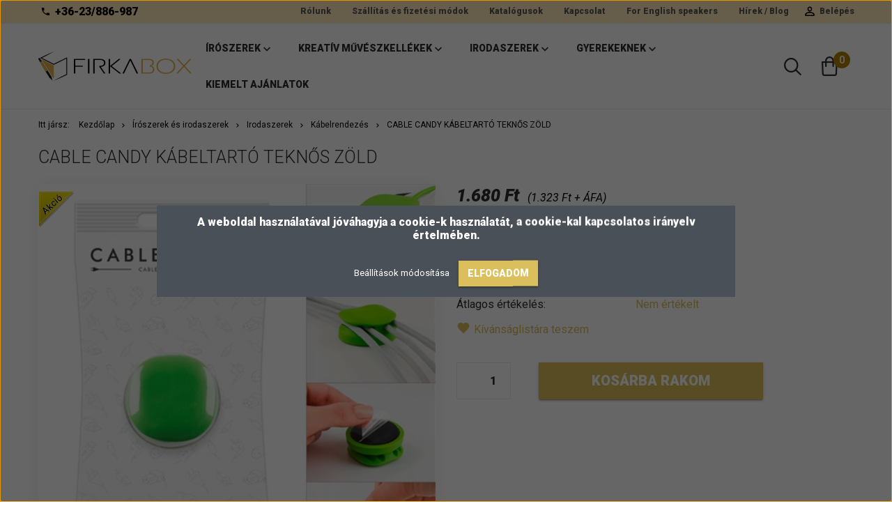

--- FILE ---
content_type: text/html; charset=UTF-8
request_url: https://www.firkabox.hu/cable-candy-kabeltarto-teknos-zold-917
body_size: 18986
content:
<!DOCTYPE html>
<!--[if lt IE 7]>      <html class="no-js lt-ie10 lt-ie9 lt-ie8 lt-ie7" lang="hu" dir="ltr"> <![endif]-->
<!--[if IE 7]>         <html class="no-js lt-ie10 lt-ie9 lt-ie8" lang="hu" dir="ltr"> <![endif]-->
<!--[if IE 8]>         <html class="no-js lt-ie10 lt-ie9" lang="hu" dir="ltr"> <![endif]-->
<!--[if IE 9]>         <html class="no-js lt-ie10" lang="hu" dir="ltr"> <![endif]-->
<!--[if gt IE 10]><!--> <html class="no-js" lang="hu" dir="ltr"> <!--<![endif]-->
<head>
    <title>CABLE CANDY KÁBELTARTÓ TEKNŐS ZÖLD - Kábelrendezés</title>
    <meta charset="utf-8">
    <meta name="description" content="Válassza webáruházunk CABLE CANDY KÁBELTARTÓ TEKNŐS ZÖLD termékét, hiszen már 1.680 Ft -os kedvező áron online megrendelhető.">
    <meta name="robots" content="index, follow">
    <link rel="image_src" href="https://teler.cdn.shoprenter.hu/custom/teler/image/data/product/2CC007.png.webp?lastmod=1694972957.1668527208">
    <meta property="og:title" content="CABLE CANDY KÁBELTARTÓ TEKNŐS ZÖLD" />
    <meta property="og:type" content="product" />
    <meta property="og:url" content="https://www.firkabox.hu/cable-candy-kabeltarto-teknos-zold-917" />
    <meta property="og:image" content="https://teler.cdn.shoprenter.hu/custom/teler/image/cache/w955h500/product/2CC007.png.webp?lastmod=1694972957.1668527208" />
    <meta property="og:description" content="A teknős 4 kábel biztonságos rögzítésére alkalmas. Távolítsd el a védőfóliát, majd helyezd el a kívánt helyre. A tapadós talp számos felületen használható, azonban nem hagy nyomot, maradéktalanul eltávolítható.TIPP: A..." />
    <link href="https://teler.cdn.shoprenter.hu/custom/teler/image/data/%C3%9Aj%20design/Log%C3%B3k/favicon.png?lastmod=1589782775.1668527208" rel="icon" />
    <link href="https://teler.cdn.shoprenter.hu/custom/teler/image/data/%C3%9Aj%20design/Log%C3%B3k/favicon.png?lastmod=1589782775.1668527208" rel="apple-touch-icon" />
    <base href="https://www.firkabox.hu:443" />
    <meta name="google-site-verification" content="3GMsCt_B396lLEJ0AEYSsXtKVKiphzeqDJ2E2OHmVlI" />

    <meta name="viewport" content="width=device-width, initial-scale=1">
            <link href="https://www.firkabox.hu/cable-candy-kabeltarto-teknos-zold-917" rel="canonical">
    
            
                    
                        <link rel="stylesheet" href="https://teler.cdn.shoprenter.hu/web/compiled/css/fancybox2.css?v=1768402760" media="screen">
            <link rel="stylesheet" href="https://teler.cdn.shoprenter.hu/custom/teler/catalog/view/theme/tokyo_yellow/style/1745484441.1537781973.0.1643632187.css?v=null.1668527208" media="screen">
            <link rel="stylesheet" href="https://teler.cdn.shoprenter.hu/custom/teler/catalog/view/theme/tokyo_yellow/stylesheet/stylesheet.css?v=1643632187" media="screen">
        <script>
        window.nonProductQuality = 80;
    </script>
    <script src="//ajax.googleapis.com/ajax/libs/jquery/1.10.2/jquery.min.js"></script>
    <script>window.jQuery || document.write('<script src="https://teler.cdn.shoprenter.hu/catalog/view/javascript/jquery/jquery-1.10.2.min.js?v=1484139539"><\/script>')</script>

            
        
    
            
        <!-- Header JavaScript codes -->
            <script src="https://teler.cdn.shoprenter.hu/web/compiled/js/base.js?v=1768402759"></script>
                    <script src="https://teler.cdn.shoprenter.hu/web/compiled/js/countdown.js?v=1768402759"></script>
                    <script src="https://teler.cdn.shoprenter.hu/web/compiled/js/legacy_newsletter.js?v=1768402759"></script>
                    <script src="https://teler.cdn.shoprenter.hu/web/compiled/js/fancybox2.js?v=1768402759"></script>
                    <script src="https://teler.cdn.shoprenter.hu/web/compiled/js/before_starter2_productpage.js?v=1768402759"></script>
                    <script src="https://teler.cdn.shoprenter.hu/web/compiled/js/before_starter.js?v=1768402759"></script>
                    <script src="https://teler.cdn.shoprenter.hu/web/compiled/js/before_starter2_head.js?v=1768402759"></script>
                    <script src="https://teler.cdn.shoprenter.hu/web/compiled/js/base_bootstrap.js?v=1768402759"></script>
                    <script src="https://teler.cdn.shoprenter.hu/web/compiled/js/productreview.js?v=1768402759"></script>
                    <script src="https://teler.cdn.shoprenter.hu/web/compiled/js/nanobar.js?v=1768402759"></script>
                    <!-- Header jQuery onLoad scripts -->
    <script>
        window.countdownFormat = '%D:%H:%M:%S';
        //<![CDATA[
        var BASEURL = 'https://www.firkabox.hu';
Currency = {"symbol_left":"","symbol_right":" Ft","decimal_place":0,"decimal_point":",","thousand_point":".","currency":"HUF","value":1};
var ShopRenter = ShopRenter || {}; ShopRenter.product = {"id":917,"sku":"2CC007","currency":"HUF","unitName":"db","price":1680,"name":"CABLE CANDY K\u00c1BELTART\u00d3 TEKN\u0150S Z\u00d6LD","brand":"CABLE CANDY","currentVariant":[],"parent":{"id":917,"sku":"2CC007","unitName":"db","price":1680,"name":"CABLE CANDY K\u00c1BELTART\u00d3 TEKN\u0150S Z\u00d6LD"}};

        $(document).ready(function(){
        // DOM ready
            
                $('.fancybox').fancybox({
                    maxWidth: 820,
                    maxHeight: 650,
                    afterLoad: function(){
                        wrapCSS = $(this.element).data('fancybox-wrapcss');
                        if(wrapCSS){
                            $('.fancybox-wrap').addClass(wrapCSS);
                        }
                    },
                    helpers: {
                        thumbs: {
                            width: 50,
                            height: 50
                        }
                    }
                });
                $('.fancybox-inline').fancybox({
                    maxWidth: 820,
                    maxHeight: 650,
                    type:'inline'
                });
                

        // /DOM ready
        });
        $(window).load(function(){
        // OnLoad
            new WishlistHandler('wishlist-add','');

        // /OnLoad
        });
        //]]>
    </script>
    
        <script src="https://teler.cdn.shoprenter.hu/web/compiled/js/vue/manifest.bundle.js?v=1768402756"></script>
<script>
    var ShopRenter = ShopRenter || {};
    ShopRenter.onCartUpdate = function (callable) {
        document.addEventListener('cartChanged', callable)
    };
    ShopRenter.onItemAdd = function (callable) {
        document.addEventListener('AddToCart', callable)
    };
    ShopRenter.onItemDelete = function (callable) {
        document.addEventListener('deleteCart', callable)
    };
    ShopRenter.onSearchResultViewed = function (callable) {
        document.addEventListener('AuroraSearchResultViewed', callable)
    };
    ShopRenter.onSubscribedForNewsletter = function (callable) {
        document.addEventListener('AuroraSubscribedForNewsletter', callable)
    };
    ShopRenter.onCheckoutInitiated = function (callable) {
        document.addEventListener('AuroraCheckoutInitiated', callable)
    };
    ShopRenter.onCheckoutShippingInfoAdded = function (callable) {
        document.addEventListener('AuroraCheckoutShippingInfoAdded', callable)
    };
    ShopRenter.onCheckoutPaymentInfoAdded = function (callable) {
        document.addEventListener('AuroraCheckoutPaymentInfoAdded', callable)
    };
    ShopRenter.onCheckoutOrderConfirmed = function (callable) {
        document.addEventListener('AuroraCheckoutOrderConfirmed', callable)
    };
    ShopRenter.onCheckoutOrderPaid = function (callable) {
        document.addEventListener('AuroraOrderPaid', callable)
    };
    ShopRenter.onCheckoutOrderPaidUnsuccessful = function (callable) {
        document.addEventListener('AuroraOrderPaidUnsuccessful', callable)
    };
    ShopRenter.onProductPageViewed = function (callable) {
        document.addEventListener('AuroraProductPageViewed', callable)
    };
    ShopRenter.onMarketingConsentChanged = function (callable) {
        document.addEventListener('AuroraMarketingConsentChanged', callable)
    };
    ShopRenter.onCustomerRegistered = function (callable) {
        document.addEventListener('AuroraCustomerRegistered', callable)
    };
    ShopRenter.onCustomerLoggedIn = function (callable) {
        document.addEventListener('AuroraCustomerLoggedIn', callable)
    };
    ShopRenter.onCustomerUpdated = function (callable) {
        document.addEventListener('AuroraCustomerUpdated', callable)
    };
    ShopRenter.onCartPageViewed = function (callable) {
        document.addEventListener('AuroraCartPageViewed', callable)
    };
    ShopRenter.customer = {"userId":0,"userClientIP":"18.222.158.237","userGroupId":8,"customerGroupTaxMode":"gross","customerGroupPriceMode":"gross_net_tax","email":"","phoneNumber":"","name":{"firstName":"","lastName":""}};
    ShopRenter.theme = {"name":"tokyo_yellow","family":"tokyo","parent":"bootstrap"};
    ShopRenter.shop = {"name":"teler","locale":"hu","currency":{"code":"HUF","rate":1},"domain":"teler.myshoprenter.hu"};
    ShopRenter.page = {"route":"product\/product","queryString":"cable-candy-kabeltarto-teknos-zold-917"};

    ShopRenter.formSubmit = function (form, callback) {
        callback();
    };

    let loadedAsyncScriptCount = 0;
    function asyncScriptLoaded(position) {
        loadedAsyncScriptCount++;
        if (position === 'body') {
            if (document.querySelectorAll('.async-script-tag').length === loadedAsyncScriptCount) {
                if (/complete|interactive|loaded/.test(document.readyState)) {
                    document.dispatchEvent(new CustomEvent('asyncScriptsLoaded', {}));
                } else {
                    document.addEventListener('DOMContentLoaded', () => {
                        document.dispatchEvent(new CustomEvent('asyncScriptsLoaded', {}));
                    });
                }
            }
        }
    }
</script>


                    <script type="text/javascript" src="https://teler.cdn.shoprenter.hu/web/compiled/js/vue/customerEventDispatcher.bundle.js?v=1768402756"></script>




    
    
                <script>window["bp"]=window["bp"]||function(){(window["bp"].q=window["bp"].q||[]).push(arguments);};window["bp"].l=1*new Date();scriptElement=document.createElement("script");firstScript=document.getElementsByTagName("script")[0];scriptElement.async=true;scriptElement.src='https://pixel.barion.com/bp.js';firstScript.parentNode.insertBefore(scriptElement,firstScript);window['barion_pixel_id']='BP-HARFWXhgUe-59';bp('init','addBarionPixelId','BP-HARFWXhgUe-59');</script><noscript>
    <img height="1" width="1" style="display:none" alt="Barion Pixel" src="https://pixel.barion.com/a.gif?ba_pixel_id='BP-HARFWXhgUe-59'&ev=contentView&noscript=1">
</noscript>
                        <script type="text/javascript" src="https://teler.cdn.shoprenter.hu/web/compiled/js/vue/fullBarionPixel.bundle.js?v=1768402756"></script>


            
            <script>window.dataLayer=window.dataLayer||[];function gtag(){dataLayer.push(arguments)};var ShopRenter=ShopRenter||{};ShopRenter.config=ShopRenter.config||{};ShopRenter.config.googleConsentModeDefaultValue="denied";</script>                        <script type="text/javascript" src="https://teler.cdn.shoprenter.hu/web/compiled/js/vue/googleConsentMode.bundle.js?v=1768402756"></script>

            <!-- Meta Pixel Code -->
<script>
!function(f,b,e,v,n,t,s)
{if(f.fbq)return;n=f.fbq=function(){n.callMethod?
n.callMethod.apply(n,arguments):n.queue.push(arguments)};
if(!f._fbq)f._fbq=n;n.push=n;n.loaded=!0;n.version='2.0';
n.queue=[];t=b.createElement(e);t.async=!0;
t.src=v;s=b.getElementsByTagName(e)[0];
s.parentNode.insertBefore(t,s)}(window,document,'script',
'https://connect.facebook.net/en_US/fbevents.js');
 fbq('consent', 'revoke');
fbq('init', '228400210152759'); 
fbq('track', 'PageView');
document.addEventListener('AuroraProductPageViewed', function(auroraEvent) {
                    fbq('track', 'ViewContent', {
                        content_type: 'product',
                        content_ids: [auroraEvent.detail.product.id.toString()],
                        value: parseFloat(auroraEvent.detail.product.grossUnitPrice),
                        currency: auroraEvent.detail.product.currency
                    }, {
                        eventID: auroraEvent.detail.event.id
                    });
                });
document.addEventListener('AuroraAddedToCart', function(auroraEvent) {
    var fbpId = [];
    var fbpValue = 0;
    var fbpCurrency = '';

    auroraEvent.detail.products.forEach(function(item) {
        fbpValue += parseFloat(item.grossUnitPrice) * item.quantity;
        fbpId.push(item.id);
        fbpCurrency = item.currency;
    });


    fbq('track', 'AddToCart', {
        content_ids: fbpId,
        content_type: 'product',
        value: fbpValue,
        currency: fbpCurrency
    }, {
        eventID: auroraEvent.detail.event.id
    });
})
window.addEventListener('AuroraMarketingCookie.Changed', function(event) {
            let consentStatus = event.detail.isAccepted ? 'grant' : 'revoke';
            if (typeof fbq === 'function') {
                fbq('consent', consentStatus);
            }
        });
</script>
<noscript>
 <img height="1" width="1" 
src="https://www.facebook.com/tr?id=228400210152759&ev=PageView
&noscript=1"/>
</noscript>
<!-- End Meta Pixel Code -->
            
            
            
                <!--Global site tag(gtag.js)--><script async src="https://www.googletagmanager.com/gtag/js?id=G-Q9SEQZFL3W"></script><script>window.dataLayer=window.dataLayer||[];function gtag(){dataLayer.push(arguments);}
gtag('js',new Date());gtag('config','G-Q9SEQZFL3W');</script>                                <script type="text/javascript" src="https://teler.cdn.shoprenter.hu/web/compiled/js/vue/GA4EventSender.bundle.js?v=1768402756"></script>

    
    
</head>

<body id="body" class="bootstrap-body page-body flypage_body body-pathway-top desktop-device-body body-pathway-top tokyo_yellow-body" role="document">
            
    
<div id="fb-root"></div>
<script>(function (d, s, id) {
        var js, fjs = d.getElementsByTagName(s)[0];
        if (d.getElementById(id)) return;
        js = d.createElement(s);
        js.id = id;
        js.src = "//connect.facebook.net/hu_HU/sdk/xfbml.customerchat.js#xfbml=1&version=v2.12&autoLogAppEvents=1";
        fjs.parentNode.insertBefore(js, fjs);
    }(document, "script", "facebook-jssdk"));
</script>



            

<!-- cached --><div id="firstLogNanobar" class="Fixed aurora-nanobar aurora-nanobar-firstlogin">
    <div class="aurora-nanobar-container">
        <span id="nanoTextCookies" class="aurora-nanobar-text"
              style="font-size: px;"><span style="font-size:16px;"><strong><span>A weboldal használatával jóváhagyja a cookie-k használatát, a cookie-kal kapcsolatos irányelv értelmében.</span></strong></span>
        </span>
        <div class="aurora-nanobar-buttons-wrapper nanobar-buttons">
            <a id ="aurora-nanobar-settings-button" href="">
                <span>Beállítások módosítása</span>
            </a>
            <a id="auroraNanobarCloseCookies" href="" class="button btn btn-primary aurora-nanobar-btn" data-button-save-text="Beállítások mentése">
                <span>Elfogadom</span>
            </a>
        </div>
        <div class="aurora-nanobar-cookies" style="display: none;">
            <div class="form-group">
                <label><input type="checkbox" name="required_cookies" id="required-cookies" disabled="disabled" checked="checked" /> Szükséges cookie-k</label>
                <div class="cookies-help-text">
                    Ezek a cookie-k segítenek abban, hogy a webáruház használható és működőképes legyen.
                </div>
            </div>
            <div class="form-group">
                <label>
                    <input type="checkbox" name="marketing_cookies" id="marketing-cookies"
                             checked />
                    Marketing cookie-k
                </label>
                <div class="cookies-help-text">
                    Ezeket a cookie-k segítenek abban, hogy az érdeklődési körödnek megfelelő reklámokat és termékeket jelenítsük meg a webáruházban.
                </div>
            </div>
        </div>
    </div>
</div>

<script>

    (function ($) {
        $(document).ready(function () {
            new AuroraNanobar.FirstLogNanobarCheckbox(jQuery('#firstLogNanobar'), 'modal');
        });
    })(jQuery);

</script>
<!-- /cached -->
<!-- cached --><div id="freeShippingNanobar" class="Fixed aurora-nanobar aurora-nanobar-freeshipping">
    <div class="aurora-nanobar-container">
        <span id="auroraNanobarClose" class="aurora-nanobar-close-x"><i class="sr-icon-times"></i></span>
        <span id="nanoText" class="aurora-nanobar-text"></span>
    </div>
</div>

<script>$(document).ready(function(){document.nanobarInstance=new AuroraNanobar.FreeShippingNanobar($('#freeShippingNanobar'),'modal','5','','1');});</script><!-- /cached -->
    
                <!-- cached -->




        







    
    
    <link media="screen and (max-width: 992px)" rel="stylesheet" href="https://teler.cdn.shoprenter.hu/catalog/view/javascript/jquery/jquery-mmenu/dist/css/jquery.mmenu.all.css?v=1484139539">
    <script src="https://teler.cdn.shoprenter.hu/catalog/view/javascript/jquery/jquery-mmenu/dist/js/jquery.mmenu.all.min.js?v=1484139539"></script>
        <script src="https://teler.cdn.shoprenter.hu/catalog/view/javascript/jquery/product_count_in_cart.js?v=1530610005"></script>

    <script>
        $(document).ready(function(){$('#menu-nav').mmenu({navbar:{title:'Menü'},extensions:["theme-dark","border-full"],offCanvas:{position:"left",zposition:"back"},counters:true,searchfield:{add:true,search:true,placeholder:'keresés',noResults:''}});function setLanguagesMobile(type){$('.'+type+'-change-mobile').click(function(e){e.preventDefault();$('#'+type+'_value_mobile').attr('value',$(this).data('value'));$('#mobile_'+type+'_form').submit();});}
setLanguagesMobile('language');setLanguagesMobile('currency');});    </script>

    <form action="index.php" method="post" enctype="multipart/form-data" id="mobile_currency_form">
        <input id="currency_value_mobile" type="hidden" value="" name="currency_id"/>
    </form>

    <form action="index.php" method="post" enctype="multipart/form-data" id="mobile_language_form">
        <input id="language_value_mobile" type="hidden" value="" name="language_code"/>
    </form>

    
    <div id="menu-nav">
        <ul>
                                            <li class="mm-title mm-group-title text-center"><span><i class="sr-icon-tags"></i> Kategóriák</span></li>
    
    <li>
    <a href="https://www.firkabox.hu/uniball-iroszerek">            <h3 class="category-list-link-text">Írószerek</h3>
        </a>
            <ul><li>
    <a href="https://www.firkabox.hu/uniball-iroszerek/golyostoll-118">            Golyóstoll
        </a>
    </li><li>
    <a href="https://www.firkabox.hu/uniball-iroszerek/roller-toll-119">            Roller toll
        </a>
    </li><li>
    <a href="https://www.firkabox.hu/uniball-iroszerek/zseles-toll-121">            Zselés toll
        </a>
    </li><li>
    <a href="https://www.firkabox.hu/uniball-iroszerek/jetstream-120">            Jetstream
        </a>
    </li><li>
    <a href="https://www.firkabox.hu/uniball-iroszerek/tollbetet-117">            Tollbetét
        </a>
    </li><li>
    <a href="https://www.firkabox.hu/uniball-iroszerek/emott-tufilc-165">            EMOTT
        </a>
    </li><li>
    <a href="https://www.firkabox.hu/uniball-iroszerek/mech-ceruza-108">            Töltőceruza
        </a>
    </li><li>
    <a href="https://www.firkabox.hu/uniball-iroszerek/ceruzahegy-122">            Ceruzahegy
        </a>
    </li><li>
    <a href="https://www.firkabox.hu/uniball-iroszerek/hibajavito-123">            Hibajavítók és Radírok
        </a>
    </li><li>
    <a href="https://www.firkabox.hu/uniball-iroszerek/vizbazisu-marker-110">            Vízbázisú marker
        </a>
    </li><li>
    <a href="https://www.firkabox.hu/uniball-iroszerek/olajbazisu-marker-109">            Olajbázisú marker
        </a>
    </li><li>
    <a href="https://www.firkabox.hu/uniball-iroszerek/lakkfilc-116">            Lakkfilc
        </a>
    </li><li>
    <a href="https://www.firkabox.hu/uniball-iroszerek/sorkiemelo-114">            Szövegkiemelő
        </a>
    </li></ul>
    </li><li>
    <a href="https://www.firkabox.hu/kreativ-muveszkellekek">            <h3 class="category-list-link-text">Kreatív művészkellékek</h3>
        </a>
            <ul><li>
    <a href="https://www.firkabox.hu/kreativ-muveszkellekek/szines-es-grafitceruzak-225">            Színes és grafitceruzák
        </a>
    </li><li>
    <a href="https://www.firkabox.hu/kreativ-muveszkellekek/tollak-bullet-journalhoz-194">            Tollak bullet-journalhoz
        </a>
    </li><li>
    <a href="https://www.firkabox.hu/kreativ-muveszkellekek/tolltarto-204">            Tolltartó
        </a>
    </li><li>
    <a href="https://www.firkabox.hu/kreativ-muveszkellekek/posca-111">            POSCA Dekormarker
        </a>
    </li><li>
    <a href="https://www.firkabox.hu/kreativ-muveszkellekek/posca-ecsetfilc-187">            Posca ecsetfilc
        </a>
    </li><li>
    <a href="https://www.firkabox.hu/kreativ-muveszkellekek/folyekony-kreta-115">            Folyékony kréta
        </a>
    </li><li>
    <a href="https://www.firkabox.hu/kreativ-muveszkellekek/szines-tufilcek-175">            Színes tűfilcek
        </a>
    </li><li>
    <a href="https://www.firkabox.hu/kreativ-muveszkellekek/uni-pin-112">            Rajzmarkerek
        </a>
    </li><li>
    <a href="https://www.firkabox.hu/kreativ-muveszkellekek/szines-ceruza-184">            POSCA színes ceruza
        </a>
    </li><li>
    <a href="https://www.firkabox.hu/kreativ-muveszkellekek/jelolo-ceruza-107">            Jelölő ceruza
        </a>
    </li><li>
    <a href="https://www.firkabox.hu/kreativ-muveszkellekek/lakkfilcek-186">            Lakkfilcek
        </a>
    </li></ul>
    </li><li>
    <a href="https://www.firkabox.hu/dahle-83">            <h3 class="category-list-link-text">Irodaszerek</h3>
        </a>
            <ul><li>
    <a href="https://www.firkabox.hu/dahle-83/vagogep-86">            Vágógép
        </a>
    </li><li>
    <a href="https://www.firkabox.hu/dahle-83/iratmegsemmisito-85">            Iratmegsemmisitő
        </a>
    </li><li>
    <a href="https://www.firkabox.hu/dahle-83/iroszerek-es-irodaszerek-irodaszerek-laminalo-gep-199">            Lamináló gép
        </a>
    </li><li>
    <a href="https://www.firkabox.hu/dahle-83/ollo-87">            Olló
        </a>
    </li><li>
    <a href="https://www.firkabox.hu/dahle-83/dekorator-eszkozok-182">            Dekoratőr eszközök
        </a>
            <ul><li>
    <a href="https://www.firkabox.hu/dahle-83/dekorator-eszkozok-182/snitzer-191">            Snitzer
        </a>
    </li><li>
    <a href="https://www.firkabox.hu/dahle-83/dekorator-eszkozok-182/vonalzo-183">            Vonalzó
        </a>
    </li><li>
    <a href="https://www.firkabox.hu/dahle-83/dekorator-eszkozok-182/dekorator-tabla-180">            Dekoratőr tábla
        </a>
    </li></ul>
    </li><li>
    <a href="https://www.firkabox.hu/dahle-83/max-100">            Tűzőgép
        </a>
            <ul><li>
    <a href="https://www.firkabox.hu/dahle-83/max-100/tuzogep-137">            Tűzőgép
        </a>
    </li><li>
    <a href="https://www.firkabox.hu/dahle-83/max-100/kapocs-101">            Kapocs
        </a>
    </li><li>
    <a href="https://www.firkabox.hu/dahle-83/max-100/kapocskiszedo-104">            Kapocskiszedő
        </a>
    </li></ul>
    </li><li>
    <a href="https://www.firkabox.hu/dahle-83/lyukaszto-172">            Lyukasztó
        </a>
    </li><li>
    <a href="https://www.firkabox.hu/dahle-83/tabla-88">            Prezentáció
        </a>
            <ul><li>
    <a href="https://www.firkabox.hu/dahle-83/tabla-88/fali-tabla-173">            Falitábla
        </a>
    </li><li>
    <a href="https://www.firkabox.hu/dahle-83/tabla-88/flip-chart-174">            Flip chart
        </a>
    </li><li>
    <a href="https://www.firkabox.hu/dahle-83/tabla-88/magnes-89">            Mágnes
        </a>
    </li><li>
    <a href="https://www.firkabox.hu/dahle-83/tabla-88/tablatorlo-168">            Táblatörlő
        </a>
    </li></ul>
    </li><li>
    <a href="https://www.firkabox.hu/dahle-83/ceruzahegyezo-167">            Ceruzahegyező
        </a>
    </li><li>
    <a href="https://www.firkabox.hu/dahle-83/levelbonto-181">            Levélbontó
        </a>
    </li><li>
    <a href="https://www.firkabox.hu/dahle-83/egyeb-84">            Hulladéktároló zsák
        </a>
    </li><li>
    <a href="https://www.firkabox.hu/dahle-83/cable-candy-kabelrendezes-159">            Kábelrendezés
        </a>
    </li></ul>
    </li><li>
    <a href="https://www.firkabox.hu/kreativ-rajzeszkozok-gyerekeknk">            <h3 class="category-list-link-text">Gyerekeknek</h3>
        </a>
            <ul><li>
    <a href="https://www.firkabox.hu/kreativ-rajzeszkozok-gyerekeknk/funny-mat">            Funny Mat - Színezhető Asztali Alátét
        </a>
    </li><li>
    <a href="https://www.firkabox.hu/kreativ-rajzeszkozok-gyerekeknk/ceruzahegyezo-217">            Ceruzahegyező
        </a>
    </li><li>
    <a href="https://www.firkabox.hu/kreativ-rajzeszkozok-gyerekeknk/ceruzak-filctollak-zsirkretak-209">            Ceruzák, Filctollak, Zsírkréták
        </a>
    </li><li>
    <a href="https://www.firkabox.hu/kreativ-rajzeszkozok-gyerekeknk/iskolaszerek-222">            Iskolaszerek
        </a>
    </li><li>
    <a href="https://www.firkabox.hu/kreativ-rajzeszkozok-gyerekeknk/radir-223">            Radír
        </a>
    </li><li>
    <a href="https://www.firkabox.hu/kreativ-rajzeszkozok-gyerekeknk/ragaszto-216">            Ragasztó
        </a>
    </li><li>
    <a href="https://www.firkabox.hu/kreativ-rajzeszkozok-gyerekeknk/tolltarto-218">            Tolltartó
        </a>
    </li><li>
    <a href="https://www.firkabox.hu/kreativ-rajzeszkozok-gyerekeknk/vazlatfuzetek-221">            Vázlatfüzetek
        </a>
    </li></ul>
    </li><li>
    <a href="https://www.firkabox.hu/szettek-164">            <h3 class="category-list-link-text">Kiemelt ajánlatok</h3>
        </a>
    </li>

                        <li class="mm-title mm-group-title text-center"><span><i class="sr-icon-list"></i> Menüpontok</span></li>
    
                            <li class="informations-mobile-menu-item">
                <a href="https://www.firkabox.hu" target="_self">Főoldal</a>
                            </li>
                    <li class="informations-mobile-menu-item">
                <a href="https://www.firkabox.hu/index.php?route=product/list&amp;latest=31" target="_self">Legújabb termékek</a>
                            </li>
                    <li class="informations-mobile-menu-item">
                <a href="https://www.firkabox.hu/jatekszabalyzat-33" target="_self">Játékszabályzat</a>
                            </li>
                    <li class="informations-mobile-menu-item">
                <a href="https://www.firkabox.hu/affiliate-marketing" target="_self">Affiliate Marketing Partners</a>
                            </li>
                    <li class="informations-mobile-menu-item">
                <a href="https://www.firkabox.hu/rolunk_4" target="_self">Rólunk</a>
                            </li>
                    <li class="informations-mobile-menu-item">
                <a href="https://www.firkabox.hu/szallitas-es-fizetesi-modok-28" target="_self">Szállítás és fizetési módok</a>
                            </li>
                    <li class="informations-mobile-menu-item">
                <a href="https://www.firkabox.hu/katalogusok-40" target="_self">Katalógusok</a>
                            </li>
                    <li class="informations-mobile-menu-item">
                <a href="https://www.firkabox.hu/index.php?route=information/contact" target="_self">Kapcsolat</a>
                            </li>
                    <li class="informations-mobile-menu-item">
                <a href="https://www.firkabox.hu/for-english-speakers-32" target="_self">For English speakers</a>
                            </li>
                    <li class="informations-mobile-menu-item">
                <a href="https://www.firkabox.hu/aszf" target="_self">ÁSZF</a>
                            </li>
                    <li class="informations-mobile-menu-item">
                <a href="https://www.firkabox.hu/vasarlasi_feltetelek_5" target="_self">Vásárlási feltételek</a>
                            </li>
                    <li class="informations-mobile-menu-item">
                <a href="https://www.firkabox.hu/adatvedelem" target="_self">Adatvédelmi szabályzat</a>
                            </li>
            
        
        
                            <li class="mm-title mm-group-title text-center"><span><i class="sr-icon-user"></i> Belépés és Regisztráció</span></li>
            <li class="customer-mobile-menu-item">
                <a href="index.php?route=account/login">Belépés</a>
            </li>
            <li class="customer-mobile-menu-item">
                <a href="index.php?route=account/create">Regisztráció</a>
            </li>
            

            
        </ul>
    </div>

<div id="mobile-nav"
     class="responsive-menu Fixed hidden-print mobile-menu-orientation-left">
        <a class="mobile-headers mobile-content-header" href="#menu-nav">
        <i class="sr-icon-hamburger-menu mobile-headers-icon"></i>
        <span class="mobile-headers-title">Menü</span>
    </a>
    <div class="mobile-headers mobile-logo">
                    <a class="mobile-logo-link" href="/"><img style="border: 0; max-width: 160px;" src="https://teler.cdn.shoprenter.hu/custom/teler/image/cache/w160h50m00/%C3%9Aj%20design/Log%C3%B3k/mobillogofikabox.png?v=1589917116" title="Firkabox" alt="Firkabox" /></a>
            </div>
            <a class="mobile-headers mobile-search-link search-popup-btn" data-toggle="collapse" data-target="#search-popup-wrapper">
            <i class="sr-icon-search mobile-headers-icon"></i>
        </a>
                <a class="mobile-headers mobile-cart-link" data-toggle="collapse" data-target="#module_cart">
            <i class="icon-sr-cart icon-sr-cart-7 mobile-headers-icon"></i>
            <div class="mobile-cart-product-count mobile-cart-empty hidden-md">
            </div>
        </a>
    </div>
<!-- /cached -->
<!-- page-wrap -->
<div class="page-wrap">


    <div id="SR_scrollTop"></div>

    <!-- header -->
    <header class="desktop-logo-hidden">
                                <nav class="navbar header-navbar hidden-sm hidden-xs">
                <div class="container">
                    <div class="header-navbar-container">
                                                    <div class="header-phone"><i class="sr-icon-phone"></i> <a href="tel:+36-23/886-987"> +36-23/886-987 </a></div>
                                                                            
                            
                                                <div class="header-topmenu">
                            <div id="topmenu-nav">
                                <div class="header-col header-col-login">
                                    <!-- cached -->    <ul id="login_wrapper" class="nav navbar-nav navbar-right login-list">
                    <li class="login-list-item">
    <a href="index.php?route=account/login" title="Belépés">Belépés</a>
</li>
<li class="create-list-item">
    <a href="index.php?route=account/create" title="Regisztráció">Regisztráció</a>
</li>            </ul>
<!-- /cached -->
                                </div>
                                <div class="header-col header-col-headerlinks">
                                    <!-- cached -->    <ul class="nav navbar-nav headermenu-list" role="menu">
                    <li>
                <a href="https://www.firkabox.hu/rolunk_4"
                   target="_self"
                                        title="Rólunk">
                    Rólunk
                </a>
                            </li>
                    <li>
                <a href="https://www.firkabox.hu/szallitas-es-fizetesi-modok-28"
                   target="_self"
                                        title="Szállítás és fizetési módok">
                    Szállítás és fizetési módok
                </a>
                            </li>
                    <li>
                <a href="https://www.firkabox.hu/katalogusok-40"
                   target="_self"
                                        title="Katalógusok">
                    Katalógusok
                </a>
                            </li>
                    <li>
                <a href="https://www.firkabox.hu/index.php?route=information/contact"
                   target="_self"
                                        title="Kapcsolat">
                    Kapcsolat
                </a>
                            </li>
                    <li>
                <a href="https://www.firkabox.hu/for-english-speakers-32"
                   target="_self"
                                        title="For English speakers">
                    For English speakers
                </a>
                            </li>
                    <li>
                <a href="https://www.firkabox.hu/hirek_1"
                   target="_self"
                                        title="Hírek / Blog">
                    Hírek / Blog
                </a>
                            </li>
            </ul>
    <!-- /cached -->
                                </div>
                            </div>
                        </div>
                    </div>
                </div>
            </nav>
            <div class="header-bottom sticky-head">
                <div class="container">
                    <div class="header-container">
                        <!-- cached --><div id="logo" class="module content-module header-position logo-module logo-image hide-top">
            <a href="/"><img style="border: 0; max-width: 220px;" src="https://teler.cdn.shoprenter.hu/custom/teler/image/cache/w220h58m00/%C3%9Aj%20design/Log%C3%B3k/%C3%9AJ%20LOGO01.png?v=1616588753" title="Firkabox" alt="Firkabox" /></a>
        </div><!-- /cached -->
                        <div class="header-categories hidden-xs hidden-sm">
                            


                    
            <div id="module_category_wrapper" class="module-category-wrapper">
        <div id="category" class="module content-module header-position hide-top category-module hidden-xs hidden-sm" >
                <div class="module-head">
                        <h3 class="module-head-title">Kategóriák</h3>
            </div>
                <div class="module-body">
                        <div id="category-nav">
            


<ul class="category category_menu sf-menu sf-horizontal cached">
    <li id="cat_106" class="item category-list module-list parent even">
    <a href="https://www.firkabox.hu/uniball-iroszerek" class="category-list-link module-list-link">
                    <h3 class="category-list-link-text">Írószerek</h3>
        </a>
            <ul class="children"><li id="cat_118" class="item category-list module-list even">
    <a href="https://www.firkabox.hu/uniball-iroszerek/golyostoll-118" class="category-list-link module-list-link">
                Golyóstoll
        </a>
    </li><li id="cat_119" class="item category-list module-list odd">
    <a href="https://www.firkabox.hu/uniball-iroszerek/roller-toll-119" class="category-list-link module-list-link">
                Roller toll
        </a>
    </li><li id="cat_121" class="item category-list module-list even">
    <a href="https://www.firkabox.hu/uniball-iroszerek/zseles-toll-121" class="category-list-link module-list-link">
                Zselés toll
        </a>
    </li><li id="cat_120" class="item category-list module-list odd">
    <a href="https://www.firkabox.hu/uniball-iroszerek/jetstream-120" class="category-list-link module-list-link">
                Jetstream
        </a>
    </li><li id="cat_117" class="item category-list module-list even">
    <a href="https://www.firkabox.hu/uniball-iroszerek/tollbetet-117" class="category-list-link module-list-link">
                Tollbetét
        </a>
    </li><li id="cat_165" class="item category-list module-list odd">
    <a href="https://www.firkabox.hu/uniball-iroszerek/emott-tufilc-165" class="category-list-link module-list-link">
                EMOTT
        </a>
    </li><li id="cat_108" class="item category-list module-list even">
    <a href="https://www.firkabox.hu/uniball-iroszerek/mech-ceruza-108" class="category-list-link module-list-link">
                Töltőceruza
        </a>
    </li><li id="cat_122" class="item category-list module-list odd">
    <a href="https://www.firkabox.hu/uniball-iroszerek/ceruzahegy-122" class="category-list-link module-list-link">
                Ceruzahegy
        </a>
    </li><li id="cat_123" class="item category-list module-list even">
    <a href="https://www.firkabox.hu/uniball-iroszerek/hibajavito-123" class="category-list-link module-list-link">
                Hibajavítók és Radírok
        </a>
    </li><li id="cat_110" class="item category-list module-list odd">
    <a href="https://www.firkabox.hu/uniball-iroszerek/vizbazisu-marker-110" class="category-list-link module-list-link">
                Vízbázisú marker
        </a>
    </li><li id="cat_109" class="item category-list module-list even">
    <a href="https://www.firkabox.hu/uniball-iroszerek/olajbazisu-marker-109" class="category-list-link module-list-link">
                Olajbázisú marker
        </a>
    </li><li id="cat_116" class="item category-list module-list odd">
    <a href="https://www.firkabox.hu/uniball-iroszerek/lakkfilc-116" class="category-list-link module-list-link">
                Lakkfilc
        </a>
    </li><li id="cat_114" class="item category-list module-list even">
    <a href="https://www.firkabox.hu/uniball-iroszerek/sorkiemelo-114" class="category-list-link module-list-link">
                Szövegkiemelő
        </a>
    </li></ul>
    </li><li id="cat_166" class="item category-list module-list parent odd">
    <a href="https://www.firkabox.hu/kreativ-muveszkellekek" class="category-list-link module-list-link">
                    <h3 class="category-list-link-text">Kreatív művészkellékek</h3>
        </a>
            <ul class="children"><li id="cat_225" class="item category-list module-list even">
    <a href="https://www.firkabox.hu/kreativ-muveszkellekek/szines-es-grafitceruzak-225" class="category-list-link module-list-link">
                Színes és grafitceruzák
        </a>
    </li><li id="cat_194" class="item category-list module-list odd">
    <a href="https://www.firkabox.hu/kreativ-muveszkellekek/tollak-bullet-journalhoz-194" class="category-list-link module-list-link">
                Tollak bullet-journalhoz
        </a>
    </li><li id="cat_204" class="item category-list module-list even">
    <a href="https://www.firkabox.hu/kreativ-muveszkellekek/tolltarto-204" class="category-list-link module-list-link">
                Tolltartó
        </a>
    </li><li id="cat_111" class="item category-list module-list odd">
    <a href="https://www.firkabox.hu/kreativ-muveszkellekek/posca-111" class="category-list-link module-list-link">
                POSCA Dekormarker
        </a>
    </li><li id="cat_187" class="item category-list module-list even">
    <a href="https://www.firkabox.hu/kreativ-muveszkellekek/posca-ecsetfilc-187" class="category-list-link module-list-link">
                Posca ecsetfilc
        </a>
    </li><li id="cat_115" class="item category-list module-list odd">
    <a href="https://www.firkabox.hu/kreativ-muveszkellekek/folyekony-kreta-115" class="category-list-link module-list-link">
                Folyékony kréta
        </a>
    </li><li id="cat_175" class="item category-list module-list even">
    <a href="https://www.firkabox.hu/kreativ-muveszkellekek/szines-tufilcek-175" class="category-list-link module-list-link">
                Színes tűfilcek
        </a>
    </li><li id="cat_112" class="item category-list module-list odd">
    <a href="https://www.firkabox.hu/kreativ-muveszkellekek/uni-pin-112" class="category-list-link module-list-link">
                Rajzmarkerek
        </a>
    </li><li id="cat_184" class="item category-list module-list even">
    <a href="https://www.firkabox.hu/kreativ-muveszkellekek/szines-ceruza-184" class="category-list-link module-list-link">
                POSCA színes ceruza
        </a>
    </li><li id="cat_107" class="item category-list module-list odd">
    <a href="https://www.firkabox.hu/kreativ-muveszkellekek/jelolo-ceruza-107" class="category-list-link module-list-link">
                Jelölő ceruza
        </a>
    </li><li id="cat_186" class="item category-list module-list even">
    <a href="https://www.firkabox.hu/kreativ-muveszkellekek/lakkfilcek-186" class="category-list-link module-list-link">
                Lakkfilcek
        </a>
    </li></ul>
    </li><li id="cat_83" class="item category-list module-list parent even">
    <a href="https://www.firkabox.hu/dahle-83" class="category-list-link module-list-link">
                    <h3 class="category-list-link-text">Irodaszerek</h3>
        </a>
            <ul class="children"><li id="cat_86" class="item category-list module-list even">
    <a href="https://www.firkabox.hu/dahle-83/vagogep-86" class="category-list-link module-list-link">
                Vágógép
        </a>
    </li><li id="cat_85" class="item category-list module-list odd">
    <a href="https://www.firkabox.hu/dahle-83/iratmegsemmisito-85" class="category-list-link module-list-link">
                Iratmegsemmisitő
        </a>
    </li><li id="cat_199" class="item category-list module-list even">
    <a href="https://www.firkabox.hu/dahle-83/iroszerek-es-irodaszerek-irodaszerek-laminalo-gep-199" class="category-list-link module-list-link">
                Lamináló gép
        </a>
    </li><li id="cat_87" class="item category-list module-list odd">
    <a href="https://www.firkabox.hu/dahle-83/ollo-87" class="category-list-link module-list-link">
                Olló
        </a>
    </li><li id="cat_182" class="item category-list module-list parent even">
    <a href="https://www.firkabox.hu/dahle-83/dekorator-eszkozok-182" class="category-list-link module-list-link">
                Dekoratőr eszközök
        </a>
            <ul class="children"><li id="cat_191" class="item category-list module-list even">
    <a href="https://www.firkabox.hu/dahle-83/dekorator-eszkozok-182/snitzer-191" class="category-list-link module-list-link">
                Snitzer
        </a>
    </li><li id="cat_183" class="item category-list module-list odd">
    <a href="https://www.firkabox.hu/dahle-83/dekorator-eszkozok-182/vonalzo-183" class="category-list-link module-list-link">
                Vonalzó
        </a>
    </li><li id="cat_180" class="item category-list module-list even">
    <a href="https://www.firkabox.hu/dahle-83/dekorator-eszkozok-182/dekorator-tabla-180" class="category-list-link module-list-link">
                Dekoratőr tábla
        </a>
    </li></ul>
    </li><li id="cat_100" class="item category-list module-list parent odd">
    <a href="https://www.firkabox.hu/dahle-83/max-100" class="category-list-link module-list-link">
                Tűzőgép
        </a>
            <ul class="children"><li id="cat_137" class="item category-list module-list even">
    <a href="https://www.firkabox.hu/dahle-83/max-100/tuzogep-137" class="category-list-link module-list-link">
                Tűzőgép
        </a>
    </li><li id="cat_101" class="item category-list module-list odd">
    <a href="https://www.firkabox.hu/dahle-83/max-100/kapocs-101" class="category-list-link module-list-link">
                Kapocs
        </a>
    </li><li id="cat_104" class="item category-list module-list even">
    <a href="https://www.firkabox.hu/dahle-83/max-100/kapocskiszedo-104" class="category-list-link module-list-link">
                Kapocskiszedő
        </a>
    </li></ul>
    </li><li id="cat_172" class="item category-list module-list even">
    <a href="https://www.firkabox.hu/dahle-83/lyukaszto-172" class="category-list-link module-list-link">
                Lyukasztó
        </a>
    </li><li id="cat_88" class="item category-list module-list parent odd">
    <a href="https://www.firkabox.hu/dahle-83/tabla-88" class="category-list-link module-list-link">
                Prezentáció
        </a>
            <ul class="children"><li id="cat_173" class="item category-list module-list even">
    <a href="https://www.firkabox.hu/dahle-83/tabla-88/fali-tabla-173" class="category-list-link module-list-link">
                Falitábla
        </a>
    </li><li id="cat_174" class="item category-list module-list odd">
    <a href="https://www.firkabox.hu/dahle-83/tabla-88/flip-chart-174" class="category-list-link module-list-link">
                Flip chart
        </a>
    </li><li id="cat_89" class="item category-list module-list even">
    <a href="https://www.firkabox.hu/dahle-83/tabla-88/magnes-89" class="category-list-link module-list-link">
                Mágnes
        </a>
    </li><li id="cat_168" class="item category-list module-list odd">
    <a href="https://www.firkabox.hu/dahle-83/tabla-88/tablatorlo-168" class="category-list-link module-list-link">
                Táblatörlő
        </a>
    </li></ul>
    </li><li id="cat_167" class="item category-list module-list even">
    <a href="https://www.firkabox.hu/dahle-83/ceruzahegyezo-167" class="category-list-link module-list-link">
                Ceruzahegyező
        </a>
    </li><li id="cat_181" class="item category-list module-list odd">
    <a href="https://www.firkabox.hu/dahle-83/levelbonto-181" class="category-list-link module-list-link">
                Levélbontó
        </a>
    </li><li id="cat_84" class="item category-list module-list even">
    <a href="https://www.firkabox.hu/dahle-83/egyeb-84" class="category-list-link module-list-link">
                Hulladéktároló zsák
        </a>
    </li><li id="cat_159" class="item category-list module-list odd">
    <a href="https://www.firkabox.hu/dahle-83/cable-candy-kabelrendezes-159" class="category-list-link module-list-link">
                Kábelrendezés
        </a>
    </li></ul>
    </li><li id="cat_205" class="item category-list module-list parent odd">
    <a href="https://www.firkabox.hu/kreativ-rajzeszkozok-gyerekeknk" class="category-list-link module-list-link">
                    <h3 class="category-list-link-text">Gyerekeknek</h3>
        </a>
            <ul class="children"><li id="cat_208" class="item category-list module-list even">
    <a href="https://www.firkabox.hu/kreativ-rajzeszkozok-gyerekeknk/funny-mat" class="category-list-link module-list-link">
                Funny Mat - Színezhető Asztali Alátét
        </a>
    </li><li id="cat_217" class="item category-list module-list odd">
    <a href="https://www.firkabox.hu/kreativ-rajzeszkozok-gyerekeknk/ceruzahegyezo-217" class="category-list-link module-list-link">
                Ceruzahegyező
        </a>
    </li><li id="cat_209" class="item category-list module-list even">
    <a href="https://www.firkabox.hu/kreativ-rajzeszkozok-gyerekeknk/ceruzak-filctollak-zsirkretak-209" class="category-list-link module-list-link">
                Ceruzák, Filctollak, Zsírkréták
        </a>
    </li><li id="cat_222" class="item category-list module-list odd">
    <a href="https://www.firkabox.hu/kreativ-rajzeszkozok-gyerekeknk/iskolaszerek-222" class="category-list-link module-list-link">
                Iskolaszerek
        </a>
    </li><li id="cat_223" class="item category-list module-list even">
    <a href="https://www.firkabox.hu/kreativ-rajzeszkozok-gyerekeknk/radir-223" class="category-list-link module-list-link">
                Radír
        </a>
    </li><li id="cat_216" class="item category-list module-list odd">
    <a href="https://www.firkabox.hu/kreativ-rajzeszkozok-gyerekeknk/ragaszto-216" class="category-list-link module-list-link">
                Ragasztó
        </a>
    </li><li id="cat_218" class="item category-list module-list even">
    <a href="https://www.firkabox.hu/kreativ-rajzeszkozok-gyerekeknk/tolltarto-218" class="category-list-link module-list-link">
                Tolltartó
        </a>
    </li><li id="cat_221" class="item category-list module-list odd">
    <a href="https://www.firkabox.hu/kreativ-rajzeszkozok-gyerekeknk/vazlatfuzetek-221" class="category-list-link module-list-link">
                Vázlatfüzetek
        </a>
    </li></ul>
    </li><li id="cat_164" class="item category-list module-list even">
    <a href="https://www.firkabox.hu/szettek-164" class="category-list-link module-list-link">
                    <h3 class="category-list-link-text">Kiemelt ajánlatok</h3>
        </a>
    </li>
</ul>

<script>$(function(){$("ul.category").superfish({animation:{height:"show"},popUpSelector:"ul.category,ul.children",delay:500,speed:"normal",cssArrows:true,hoverClass:"sfHover"});});</script>            <div class="clearfix"></div>
        </div>
            </div>
                                </div>
                </div>
    
                        </div>
                                                <div class="header-col-search hidden-sm hidden-xs">
                            <button class="btn btn-link btn-sm search-popup-btn search-popup-btn-open" id="search-popup-btn-open" type="button" data-toggle="collapse" data-target="#search-popup-wrapper"><i class="sr-icon-search"></i></button>
                        </div>
                                                                        <div class="header-col-nonfloat header-col-cart">
                            <hx:include src="/_fragment?_path=_format%3Dhtml%26_locale%3Den%26_controller%3Dmodule%252Fcart&amp;_hash=vFy8QUIBohtIUYfQDmWRdcJ3XnS8vel9qV70TO0nhiQ%3D"></hx:include>
                        </div>
                    </div>
                </div>
            </div>
            </header>
    <!-- /header -->
    <div id="menu-overlay" class="menu-overlay"></div>

    
    <!-- cached -->
    
            <!-- pathway -->
        <section class="pathway-container">
            <div class="container">
                                <div itemscope itemtype="http://schema.org/BreadcrumbList">
            <span id="home" class="pw-item pw-item-home">Itt jársz:</span>
                            <span class="pw-item pw-sep pw-sep-first">
                    <span></span>
                </span>
                <span class="pw-item" itemprop="itemListElement" itemscope itemtype="http://schema.org/ListItem">
                                            <a class="pw-link" itemprop="item" href="https://www.firkabox.hu">
                            <span itemprop="name">Kezdőlap</span>
                        </a>
                        <meta itemprop="position" content="1" />
                                    </span>
                            <span class="pw-item pw-sep">
                    <span> > </span>
                </span>
                <span class="pw-item" itemprop="itemListElement" itemscope itemtype="http://schema.org/ListItem">
                                            <a class="pw-link" itemprop="item" href="https://www.firkabox.hu/iroszerek-es-irodaszerek-170">
                            <span itemprop="name">Írószerek és irodaszerek</span>
                        </a>
                        <meta itemprop="position" content="2" />
                                    </span>
                            <span class="pw-item pw-sep">
                    <span> > </span>
                </span>
                <span class="pw-item" itemprop="itemListElement" itemscope itemtype="http://schema.org/ListItem">
                                            <a class="pw-link" itemprop="item" href="https://www.firkabox.hu/iroszerek-es-irodaszerek-170/dahle-83">
                            <span itemprop="name">Irodaszerek</span>
                        </a>
                        <meta itemprop="position" content="3" />
                                    </span>
                            <span class="pw-item pw-sep">
                    <span> > </span>
                </span>
                <span class="pw-item" itemprop="itemListElement" itemscope itemtype="http://schema.org/ListItem">
                                            <a class="pw-link" itemprop="item" href="https://www.firkabox.hu/iroszerek-es-irodaszerek-170/dahle-83/cable-candy-kabelrendezes-159">
                            <span itemprop="name">Kábelrendezés</span>
                        </a>
                        <meta itemprop="position" content="4" />
                                    </span>
                            <span class="pw-item pw-sep">
                    <span> > </span>
                </span>
                <span class="pw-item pw-item-last" itemprop="itemListElement" itemscope itemtype="http://schema.org/ListItem">
                                            <h2 class="pw-item-last-h">
                                            <a class="pw-link" itemprop="item" href="https://www.firkabox.hu/cable-candy-kabeltarto-teknos-zold-917">
                            <span itemprop="name">CABLE CANDY KÁBELTARTÓ TEKNŐS ZÖLD</span>
                        </a>
                        <meta itemprop="position" content="5" />
                                            </h2>
                                    </span>
                    </div>
    
            </div>
        </section>
        <!-- /pathway -->
    
<!-- /cached -->


    <!-- main -->
    <main>
        <div id="mobile-filter-position"></div>

    
                
    <!-- .container -->
    <div class="container product-page-container">
        <!-- .row -->
        <div class="row product-page-row">
            <section class="col-sm-12 product-page-col">
                
                <div id="content" class="flypage" itemscope itemtype="//schema.org/Product">
                    
                    
    
    
    
    
                    <div class="top product-page-top">
            <div class="center product-page-center">
                <h1 class="product-page-heading">
                    <span class="product-page-product-name" itemprop="name">CABLE CANDY KÁBELTARTÓ TEKNŐS ZÖLD</span>
                </h1>
            </div>
        </div>
    
        <div class="middle more-images-position-default">

        <div class="row product-content-columns">
            <section class="col-md-12 col-sm-12 col-xs-12 column-content one-column-content column-content-left">
                <div class="row product-content-column-left">
                                        <div class="col-xs-12 col-sm-5 col-md-5 product-page-left">
                        <div class="product-image-box">
                            <div class="product-image">
                                    

<div class="product_badges horizontal-orientation">
            
                                                                                                
        
        <div class="badgeitem-content badgeitem-content-id-1 badgeitem-content-color-c badgeitem-content-type-1">
            <a class="badgeitem badgeitemid_1 badgecolor_c badgetype_1"
               href="/cable-candy-kabeltarto-teknos-zold-917"
               
               style="background: transparent url('https://www.firkabox.hu/catalog/view/badges/c_1.png') top left no-repeat; width: 53px; height: 53px;"
            >
                                    <span class="badgeitem-text">
                                                    Akció
                                            </span>
                            </a>
        </div>
    

    </div>


    <div id="product-image-container">
    <a href="https://teler.cdn.shoprenter.hu/custom/teler/image/cache/w900h500wt1/product/2CC007.png.webp?lastmod=1694972957.1668527208"
       title="Kép 1/1 - CABLE CANDY KÁBELTARTÓ TEKNŐS ZÖLD"
       class="product-image-link  fancybox-product" id="prod_image_link"
       data-fancybox-group="gallery">
        <img class="product-image-img" itemprop="image" src="https://teler.cdn.shoprenter.hu/custom/teler/image/cache/w460h460wt1/product/2CC007.png.webp?lastmod=1694972957.1668527208" data-index="0" title="CABLE CANDY KÁBELTARTÓ TEKNŐS ZÖLD" alt="CABLE CANDY KÁBELTARTÓ TEKNŐS ZÖLD" id="image"/>
                    <span class="enlarge">Katt rá a felnagyításhoz</span>
            </a>

    </div>

    

<script>
var $prodImageLink = $("#prod_image_link");
var imageTitle = $prodImageLink.attr("title");

$(window).load(function () {
    initLens("https://teler.cdn.shoprenter.hu/custom/teler/image/cache/w900h500wt1/product/2CC007.png.webp?lastmod=1694972957.1668527208");
});

$('.initLens').click(function () {
    setTimeout(function () {
        initLens($('#image').attr('src'));
    }, 200);
});

function initLens(image) {
    $("#image").imageLens({
        lensSize: 180,
        lensCss: 'image-lens-magnifying-glass',
        imageSrc: image
    });
}

$(document).ready(function () {
    $prodImageLink.click(function () {
        $(this).attr("title", imageTitle);
    });
    $(".fancybox-product").fancybox({
        maxWidth: 900,
        maxHeight: 500,
        live: false,
        
        helpers: {
            thumbs: {
                width: 50,
                height: 50
            }
        },
        tpl: {
            next: '<a title="Következő" class="fancybox-nav fancybox-next"><span></span></a>',
            prev: '<a title="Előző" class="fancybox-nav fancybox-prev"><span></span></a>'
        }
    });
});
</script>




                            </div>
                            <div class="clearfix"></div>
                            <div class="position_5_wrapper">
        

<script>$(window).load(function(){$('#productimages_wrapper').removeClass("invisible");var videoParent=$('.video-image').parents();$(videoParent[0]).addClass('video-outer');var svgfile='<span class="video-btn"><svg xmlns="https://www.w3.org/2000/svg" xmlns:xlink="http://www.w3.org/1999/xlink" version="1.1" id="Capa_1" x="0px" y="0px" viewBox="0 0 142.448 142.448" style="enable-background:new 0 0 142.448 142.448;" xml:space="preserve">\n'+'<g>\n'+'\t<path style="fill:#1D1D1B;" d="M142.411,68.9C141.216,31.48,110.968,1.233,73.549,0.038c-20.361-0.646-39.41,7.104-53.488,21.639   C6.527,35.65-0.584,54.071,0.038,73.549c1.194,37.419,31.442,67.667,68.861,68.861c0.779,0.025,1.551,0.037,2.325,0.037   c19.454,0,37.624-7.698,51.163-21.676C135.921,106.799,143.033,88.377,142.411,68.9z M111.613,110.336   c-10.688,11.035-25.032,17.112-40.389,17.112c-0.614,0-1.228-0.01-1.847-0.029c-29.532-0.943-53.404-24.815-54.348-54.348   c-0.491-15.382,5.122-29.928,15.806-40.958c10.688-11.035,25.032-17.112,40.389-17.112c0.614,0,1.228,0.01,1.847,0.029   c29.532,0.943,53.404,24.815,54.348,54.348C127.91,84.76,122.296,99.306,111.613,110.336z"/>\n'+'\t<path style="fill:#1D1D1B;" d="M94.585,67.086L63.001,44.44c-3.369-2.416-8.059-0.008-8.059,4.138v45.293   c0,4.146,4.69,6.554,8.059,4.138l31.583-22.647C97.418,73.331,97.418,69.118,94.585,67.086z"/>\n'+'</g>\n'+'</span>';$('.video-outer').prepend(svgfile);});</script>
        <div id="socail_media" class="social-share-module">
	<div class="fb-like" data-href="https://firkabox.hu/cable-candy-kabeltarto-teknos-zold-917" data-send="false" data-layout="button_count" data-width="90" data-show-faces="false" data-action="like" data-colorscheme="light" data-font="arial"></div><div class="fb-share-button" data-href="https://www.firkabox.hu/cable-candy-kabeltarto-teknos-zold-917" data-layout="button" data-size="small" data-mobile-iframe="true">
                <a class="fb-xfbml-parse-ignore" target="_blank" href="https://www.facebook.com/sharer/sharer.php?u=https%3A%2F%2Fdevelopers.facebook.com%2Fdocs%2Fplugins%2F&amp;src=sdkpreparse">
                Megosztás</a></div>
</div>

    </div>

                                                    </div>
                    </div>
                    <div class="col-xs-12 col-sm-7 col-md-7 product-page-right">
                        
                                                                                     <div class="product-page-price-wrapper"  itemprop="offers" itemscope itemtype="//schema.org/Offer" >
                <div class="product-page-price">
            <div class="product-page-price-label">
                                    Ár:
                            </div>
            <div class="price_row price_row_2">
        <span class="price price_color product_table_price">1.680 Ft</span>
                        <meta itemprop="price" content="1680"/>
            <meta itemprop="priceValidUntil" content="2027-01-17"/>
            <link itemprop="url" href="https://www.firkabox.hu/cable-candy-kabeltarto-teknos-zold-917"/>
                        <span class="postfix"> (1.323 Ft + ÁFA)</span>
    </div>

            
                            <meta content="HUF" itemprop="pricecurrency"/>
                <meta itemprop="category" content="Kábelrendezés"/>
                <link itemprop="availability" href="http://schema.org/InStock"/>
                    </div>
                    </div>

                                                <div class="position_1_wrapper">
 <table class="product_parameters">
          
          <tr class="product-parameter-row productsku-param-row">
	<td class="param-label productsku-param">Cikkszám:</td>
	<td class="param-value productsku-param"><span itemprop="sku" content="2CC007">2CC007</span></td>
</tr>
          
	<tr class="product-parameter-row productstock-param-row stock_status_id-9">
	<td class="param-label productstock-param">Elérhetőség:</td>
	<td class="param-value productstock-param"><span style="color:#177537;">Raktáron</span></td>
    </tr>

          
            <tr class="product-parameter-row manufacturer-param-row">
	<td class="param-label manufacturer-param">Gyártó:</td>
	<td class="param-value manufacturer-param">
		        		    <a href="https://www.firkabox.hu/cable-candy-m-37"><span itemprop="brand">
		    CABLE CANDY
		    </span></a>
			</td>
  </tr>

                      <tr class="product-parameter-row productrating-param-row">
        <td class="param-label productrating-param">Átlagos értékelés:</td>
        <td class="param-value productrating-param">
            <a href="javascript:{}" rel="nofollow" class="js-scroll-productreview d-flex align-items-center">
                                    Nem értékelt
                            </a>
        </td>
    </tr>

          <tr class="product-parameter-row product-wishlist-param-row">
	<td class="no-border" colspan="2">
		<div class="position_1_param">
            <div class="wishlist_button_wrapper">
    <a href="" class="wishlist-add" title="Kívánságlistára teszem" data-id="917">Kívánságlistára teszem</a>
</div>

		</div>
	</td>
</tr>

     </table>
</div>

                        
                        <div class="product_cart_box">
                            <div class="product_cart_box_inner">
                                <form action="https://www.firkabox.hu/index.php?route=checkout/cart" method="post" enctype="multipart/form-data" id="product">

                                    
                                                                                                                
                                    
                                    <div class="product_table_addtocart_wrapper">
    <div class="product_table_quantity"><span class="quantity-text">Menny.:</span><input class="quantity_to_cart quantity-to-cart" type="number" min="1" step="1" name="quantity" aria-label="quantity input"value="1"/></div><div class="product_table_addtocartbtn"><a rel="nofollow, noindex" href="https://www.firkabox.hu/index.php?route=checkout/cart&product_id=917&quantity=1" data-product-id="917" data-name="CABLE CANDY KÁBELTARTÓ TEKNŐS ZÖLD" data-price="1679.999942" data-quantity-name="db" data-price-without-currency="1680.00" data-currency="HUF" data-product-sku="2CC007" data-brand="CABLE CANDY" id="add_to_cart" class="button btn btn-primary button-add-to-cart"><span>Kosárba rakom</span></a></div>
    <div class="clearfix"></div>
            <div>
        <input type="hidden" name="product_id" value="917"/>
        <input type="hidden" name="product_collaterals" value=""/>
        <input type="hidden" name="product_addons" value=""/>
        <input type="hidden" name="redirect" value="https://www.firkabox.hu/index.php?route=product/product&amp;product_id=917"/>
            </div>
</div>
<script>
    if($('.notify-request').length) {
      $('#body').on('keyup keypress', '.quantity_to_cart.quantity-to-cart', function(e){
        if(e.which === 13 ) {
          return false;
        }
      });
    }

    ;$(function(){
        $(window).on("beforeunload",function(){
            $("a.button-add-to-cart:not(.disabled)").removeAttr('href').addClass('disabled button-disabled');
        });
    });
</script>
    <script>
        (function () {
            var clicked = false;
            var loadingClass = 'cart-loading';

            $('#add_to_cart').click(function clickFixed(event) {

                if (clicked === true) {
                    return false;
                }

                if (window.AjaxCart === undefined) {
                    var $this = $(this);
                    clicked = true;
                    $this.addClass(loadingClass);
                    event.preventDefault();

                    $(document).on('cart#listener-ready', function () {
                        clicked = false;
                        event.target.click();
                        $this.removeClass(loadingClass);
                    });
                }
            });
        })()
    </script>


                                </form>
                            </div>
                        </div>
                        
                    </div>
                </div>
            </section>
                    </div>
        <div class="row main-product-bottom-position-wrapper">
            <div class="col-md-12 col-sm-12 col-xs-12 main-product-bottom-position">
                
            </div>
        </div>
        <div class="row product-positions">
            <section class="col-md-12 col-sm-12 col-xs-12 column-content one-column-content product-one-column-content">
            
            <div class="position_2_wrapper">
    <div class="position-2-container">
        


        

        </div>
</div>

                            <div class="position_3_wrapper">
        <div class="position-3-container">
            <div class="tabs">
                                                                                        <a class="tab-productdescription js-scrollto-productdescription" data-tab="#tab_productdescription">
                                <span>
                                    Leírás és Paraméterek
                                </span>
                            </a>
                                                                                                                                                        </div>
            <div class="tab-pages">
                                                                                        <div id="tab_productdescription" class="tab_page tab-content">
                                


                    
        <div id="productdescription_wrapper" class="module-productdescription-wrapper">
    <div id="productdescription" class="module home-position product-position productdescription" >
                <div class="module-head">
            <h3 class="module-head-title">Leírás és Paraméterek</h3>        </div>
                <div class="module-body">
                                    <span class="product_desc" itemprop="description">A teknős 4 kábel biztonságos rögzítésére alkalmas. Távolítsd el a védőfóliát, majd helyezd el a kívánt helyre. A tapadós talp számos felületen használható, azonban nem hagy nyomot, maradéktalanul eltávolítható.<br />
<br />
TIPP: A talpfelület idővel veszíthet tapadósságából. Ebben az esetben egyszerűen csak öblítsd át tiszta, hideg vízzel és hagyd megszáradni a szabad levegőn. Így a teknős visszanyeri tapadását.<br />
<br />
A csomag tartalma: 1 db szilikon teknős a képpel megegyező színben.</span>
        
                    </div>
                                </div>
                </div>
    
                            </div>
                                                                                                                                                        </div>
        </div>
    </div>
    
    <script type="text/javascript"><!--
        $(document).ready(function () {
            $.tabs('.tabs a');
        });
        //-->
    </script>

                            <div class="position_4_wrapper">
        <div class="position-4-container">
                            
                            <!-- cached -->


    
            <div id="module_similar_products_wrapper" class="module-similar_products-wrapper">
        <div id="similar_products" class="module product-module home-position snapshot_vertical_direction product-position" >
                <div class="module-head">
            <h3 class="module-head-title">Hasonló termékek</h3>        </div>
                <div class="module-body">
                            <div class="product-snapshot-vertical snapshot_vertical list list_with_divs" id="similar_products_home_list"><div class="product-snapshot list_div_item"><div class="snapshot_vertical_product " >
    
                <div class="list_picture">
        

<div class="product_badges horizontal-orientation">
            
                                                                                                
        
        <div class="badgeitem-content badgeitem-content-id-1 badgeitem-content-color-c badgeitem-content-type-1">
            <a class="badgeitem badgeitemid_1 badgecolor_c badgetype_1"
               href="/cable-candy-kabeltarto-teknos-fekete-918"
               
               style="background: transparent url('https://www.firkabox.hu/catalog/view/badges/c_1.png') top left no-repeat; width: 53px; height: 53px;"
            >
                                    <span class="badgeitem-text">
                                                    Akció
                                            </span>
                            </a>
        </div>
    

    </div>
        
        <a class="img-thumbnail-link" href="https://www.firkabox.hu/cable-candy-kabeltarto-teknos-fekete-918" title="CABLE CANDY KÁBELTARTÓ TEKNŐS FEKETE">
            <img src="[data-uri]" data-src="https://teler.cdn.shoprenter.hu/custom/teler/image/cache/w214h214/CC008-Pack%2BUse.png.webp?lastmod=1653982018.1668527208" class="img-thumbnail" title="CABLE CANDY KÁBELTARTÓ TEKNŐS FEKETE" alt="CABLE CANDY KÁBELTARTÓ TEKNŐS FEKETE"  />        </a>
    </div>
        <div class="snapshot-list-item list_prouctname">
    <a class="list-productname-link" href="https://www.firkabox.hu/cable-candy-kabeltarto-teknos-fekete-918" title="CABLE CANDY KÁBELTARTÓ TEKNŐS FEKETE">CABLE CANDY KÁBELTARTÓ TEKNŐS FEKETE</a>
    
</div>


    <div class="snapshot-list-item list_prouctprice">
                    <span class="list_price">1.680 Ft</span>
                                    </div>

    <div class="list_actions">
        <div class="snapshot-list-item list_details">
    <a class="btn btn-default btn-block list-details-link" href="https://www.firkabox.hu/cable-candy-kabeltarto-teknos-fekete-918">Részletek</a>
</div>

        <div class="snapshot-list-item list_addtocart">
    <input class="quantity-input"aria-label="quantity input"min="1"name="quantity" step="1" type="number" value="1"/><a rel="nofollow, noindex" href="https://www.firkabox.hu/index.php?route=checkout/cart&product_id=918&quantity=1" data-product-id="918" data-name="CABLE CANDY KÁBELTARTÓ TEKNŐS FEKETE" data-price="1679.999942" data-quantity-name="db" data-price-without-currency="1680.00" data-currency="HUF" data-product-sku="2CC008" data-brand="CABLE CANDY"  class="button btn btn-primary button-add-to-cart"><span>Kosárba</span></a>
</div>

        <input type="hidden" name="product_id" value="918"/>

        <div class="clearfix"></div>
    </div>
</div>
</div><div class="product-snapshot list_div_item"><div class="snapshot_vertical_product " >
    
                <div class="list_picture">
        

<div class="product_badges horizontal-orientation">
            
                                                                                                
        
        <div class="badgeitem-content badgeitem-content-id-1 badgeitem-content-color-c badgeitem-content-type-1">
            <a class="badgeitem badgeitemid_1 badgecolor_c badgetype_1"
               href="/cable-candy-gumi-tappancs-kabelvezeto-szurke-barna-x3-930"
               
               style="background: transparent url('https://www.firkabox.hu/catalog/view/badges/c_1.png') top left no-repeat; width: 53px; height: 53px;"
            >
                                    <span class="badgeitem-text">
                                                    Akció
                                            </span>
                            </a>
        </div>
    

    </div>
        
        <a class="img-thumbnail-link" href="https://www.firkabox.hu/cable-candy-gumi-tappancs-kabelvezeto-szurke-barna-x3-930" title="CABLE CANDY GUMI TAPPANCS KÁBELVEZETŐ SZÜRKE-BARNA (X3)">
            <img src="[data-uri]" data-src="https://teler.cdn.shoprenter.hu/custom/teler/image/cache/w214h214/CC020-Pack%2BUse.png.webp?lastmod=1675374894.1668527208" class="img-thumbnail" title="CABLE CANDY GUMI TAPPANCS KÁBELVEZETŐ SZÜRKE-BARNA (X3)" alt="CABLE CANDY GUMI TAPPANCS KÁBELVEZETŐ SZÜRKE-BARNA (X3)"  />        </a>
    </div>
        <div class="snapshot-list-item list_prouctname">
    <a class="list-productname-link" href="https://www.firkabox.hu/cable-candy-gumi-tappancs-kabelvezeto-szurke-barna-x3-930" title="CABLE CANDY GUMI TAPPANCS KÁBELVEZETŐ SZÜRKE-BARNA (X3)">CABLE CANDY GUMI TAPPANCS KÁBELVEZETŐ SZÜRKE-BARNA (X3)</a>
    
</div>


    <div class="snapshot-list-item list_prouctprice">
                    <span class="list_price">490 Ft</span>
                                    </div>

    <div class="list_actions">
        <div class="snapshot-list-item list_details">
    <a class="btn btn-default btn-block list-details-link" href="https://www.firkabox.hu/cable-candy-gumi-tappancs-kabelvezeto-szurke-barna-x3-930">Részletek</a>
</div>

        <div class="snapshot-list-item list_addtocart">
    <input class="quantity-input"aria-label="quantity input"min="1"name="quantity" step="1" type="number" value="1"/><a rel="nofollow, noindex" href="https://www.firkabox.hu/index.php?route=checkout/cart&product_id=930&quantity=1" data-product-id="930" data-name="CABLE CANDY GUMI TAPPANCS KÁBELVEZETŐ SZÜRKE-BARNA (X3)" data-price="490.000036" data-quantity-name="db" data-price-without-currency="490.00" data-currency="HUF" data-product-sku="2CC020" data-brand="CABLE CANDY"  class="button btn btn-primary button-add-to-cart"><span>Kosárba</span></a>
</div>

        <input type="hidden" name="product_id" value="930"/>

        <div class="clearfix"></div>
    </div>
</div>
</div><div class="product-snapshot list_div_item"><div class="snapshot_vertical_product " >
    
                <div class="list_picture">
        

<div class="product_badges horizontal-orientation">
            
                                                                                                
        
        <div class="badgeitem-content badgeitem-content-id-1 badgeitem-content-color-c badgeitem-content-type-1">
            <a class="badgeitem badgeitemid_1 badgecolor_c badgetype_1"
               href="/cable-candy-kabelrendezo-hurok-fekete-3x-1030"
               
               style="background: transparent url('https://www.firkabox.hu/catalog/view/badges/c_1.png') top left no-repeat; width: 53px; height: 53px;"
            >
                                    <span class="badgeitem-text">
                                                    Akció
                                            </span>
                            </a>
        </div>
    

    </div>
        
        <a class="img-thumbnail-link" href="https://www.firkabox.hu/cable-candy-kabelrendezo-hurok-fekete-3x-1030" title="CABLE CANDY  KÁBELRENDEZŐ HUROK FEKETE (3X)">
            <img src="[data-uri]" data-src="https://teler.cdn.shoprenter.hu/custom/teler/image/cache/w214h214/20190530_140146.jpg.webp?lastmod=1706013542.1668527208" class="img-thumbnail" title="CABLE CANDY  KÁBELRENDEZŐ HUROK FEKETE (3X)" alt="CABLE CANDY  KÁBELRENDEZŐ HUROK FEKETE (3X)"  />        </a>
    </div>
        <div class="snapshot-list-item list_prouctname">
    <a class="list-productname-link" href="https://www.firkabox.hu/cable-candy-kabelrendezo-hurok-fekete-3x-1030" title="CABLE CANDY  KÁBELRENDEZŐ HUROK FEKETE (3X)">CABLE CANDY  KÁBELRENDEZŐ HUROK FEKETE (3X)</a>
    
</div>


    <div class="snapshot-list-item list_prouctprice">
                    <span class="list_price">490 Ft</span>
                                    </div>

    <div class="list_actions">
        <div class="snapshot-list-item list_details">
    <a class="btn btn-default btn-block list-details-link" href="https://www.firkabox.hu/cable-candy-kabelrendezo-hurok-fekete-3x-1030">Részletek</a>
</div>

        <div class="snapshot-list-item list_addtocart">
    <input class="quantity-input"aria-label="quantity input"min="1"name="quantity" step="1" type="number" value="1"/><a rel="nofollow, noindex" href="https://www.firkabox.hu/index.php?route=checkout/cart&product_id=1030&quantity=1" data-product-id="1030" data-name="CABLE CANDY  KÁBELRENDEZŐ HUROK FEKETE (3X)" data-price="490.000036" data-quantity-name="db" data-price-without-currency="490.00" data-currency="HUF" data-product-sku="2CC025" data-brand="CABLE CANDY"  class="button btn btn-primary button-add-to-cart"><span>Kosárba</span></a>
</div>

        <input type="hidden" name="product_id" value="1030"/>

        <div class="clearfix"></div>
    </div>
</div>
</div></div>
                                    </div>
                                </div>
                </div>
    <!-- /cached -->
                            


                    
        <div id="productreview_wrapper" class="module-productreview-wrapper">
    <div id="productreview" class="module home-position product-position productreview" >
                <div class="module-head">
            <h3 class="module-head-title js-scrollto-productreview">Vélemények</h3>        </div>
                <div class="module-body">
                <div class="product-review-list">
        <div class="module-body">
            <div id="review_msg" class="js-review-msg"></div>
                <div class="product-review-summary row">
                                            <div class="col-md-9 col-sm-8">
                            <div class="content">Erről a termékről még nem érkezett vélemény.</div>
                        </div>
                                        <div class="col-md-3 col-sm-4">
                        <div class="add-review">
                            <div class="add-review-text">Írd meg véleményedet!</div>
                            <button class="btn btn-primary js-i-add-review">Értékelem a terméket</button>
                        </div>
                    </div>
                </div>
            <div id="review">
                            </div>
        </div>
    </div>

    <div class="product-review-form js-product-review-form" style="display: none; max-width: 60vw;" id="product-review-form">
        <div class="module-head" id="review_title">
            <h3 class="module-head-title">Írd meg véleményedet</h3>
        </div>
        <div class="module-body">
            <div class="content">
                <div class="form">
<form id="review_form" action="/cable-candy-kabeltarto-teknos-zold-917" method="post" accept-charset="utf-8" enctype="application/x-www-form-urlencoded"><fieldset class="fieldset content">
<!-- field rendered form -->


<input type="hidden" name="product_id"  class="input input-hidden"  id="form-element-product_id" value="917" />

<div class="form-element form-element-text"><label for="form-element-name">Neved:</label><br class="lsep"/>
<input type="text" name="name" id="form-element-name"  class="input input-text form-control" autocomplete="name" value="" />
</div>

<div class="form-element form-element-textarea"><label for="form-element-text">Véleményed:</label><br class="lsep"/>
<textarea name="text" id="form-element-text"   cols="60" rows="8" class="form-control"></textarea>

	<div class="element-description">Megjegyzés: A HTML-kód használata nem engedélyezett!</div>
</div>

<div class="form-element form-element-rating"><div class="element-label label-nolabel"><span class="prefix">Értékelés: Rossz</span><input type="radio" name="rating"  class="input input-rating prefix postfix" value="1" />

<input type="radio" name="rating"  class="input input-rating prefix postfix" value="2" />

<input type="radio" name="rating"  class="input input-rating prefix postfix" value="3" />

<input type="radio" name="rating"  class="input input-rating prefix postfix" value="4" />

<input type="radio" name="rating"  class="input input-rating prefix postfix" value="5" />
<span class="postfix">Kitűnő</span></div>
</div>

<div class="form-element form-element-checkbox required"><div class="element-label label-inbefore"><label for="form-element-gdpr_consent"><input type="hidden" value="0" name="gdpr_consent" />
<input type="checkbox" value="1" name="gdpr_consent" id="form-element-gdpr_consent"  required="1" class="input input-checkbox required" />
Hozzájárulok, hogy a(z) Telér Trade Kft a hozzászólásomat a weboldalon nyilvánosan közzétegye. Kijelentem, hogy az ÁSZF-et és az adatkezelési tájékoztatót elolvastam, megértettem, hogy a hozzájárulásom bármikor visszavonhatom.<span class="required-mark"> *</span></label></div>
</div>

<div class="form-element form-element-topyenoh"><label for="form-element-phone_number">phone_number</label><br class="lsep"/>
<input type="text" name="phone_number" id="form-element-phone_number"  class="input input-topyenoh" value="" />
</div>

<!-- /field rendered form -->
</fieldset><input type="hidden" id="form1768652110__token" name="csrftoken[form1768652110]" value="6l1kT0DXvok40dp1IB7BArfxAdIkv91xECRs-yEifgg"></form>
</div>
            </div>
            <div class="buttons">
                <button id="add-review-submit"
                   class="btn btn-primary button js-add-review-submit">
                    Tovább
                </button>
            </div>
        </div>
    </div>

    
    <script><!--
$(document).ready(function(){productReviewHandler();})</script>        </div>
                                </div>
                </div>
    
                    </div>
    </div>

                        </section>
        </div>
    </div>
                        </div>
            </section>
        </div>
        <!-- /.row -->
    </div>
    <!-- /.container -->
    
            </main><!-- /main -->

    <!-- footer -->
    <footer class="hidden-print">
        
        
        
        <section class="footer-row">
            <div class="container footer-col-container footer-cols-3">
                <div class="row footer-col-row">
            <div class="col-md-4 col-sm-12 footer-col-position-wrapper footer-col-1">
            <div class="footer-col-position footer-col-1-position">
                <div id="section-footer_contact" class="section-wrapper ">
    
    <div class="module content-module footer-position section-module section-footer-contact">
            <div class="module-head section-module-head">
            <h3 class="module-head-title section-module-head-title">FIRKABOX</h3>
        </div>
        <div class="module-body section-module-body">
                <p class="footer-contact-line footer-contact-address">
            <i class="sr-icon sr-icon-map-pin"></i> 2040 Budaörs, Gyár utca 2.
        </p>
                        <p class="footer-contact-line footer-contact-phone">
            <i class="sr-icon sr-icon-phone-alt"></i> +36-23/886-987  mobil: +36-20-3191888
        </p>
                        <p class="footer-contact-line footer-contact-mail">
            <i class="sr-icon sr-icon-envelope"></i> <a href="mailto:firkabox@firkabox.hu">firkabox@firkabox.hu</a>
        </p>
                <p class="footer-contact-social">
                        <a target="_blank" href="https://www.facebook.com/Firkabox/">
                <i class="sr-icon-facebook"></i>
            </a>
                                    <a target="_blank" href="https://www.youtube.com/channel/UCGWVVQcRZzmQSzzbKd3mFPQ">
                <i class="sr-icon-youtube"></i>
            </a>
                                    <a target="_blank" href="https://hu.pinterest.com/firkabox01/">
                <i class="sr-icon-pinterest"></i>
            </a>
                                    <a target="_blank" href="https://www.instagram.com/firkabox/?hl=hu">
                <i class="sr-icon-instagram"></i>
            </a>
                                                        </p>
    </div>
</div>

<style type="text/css">
    .footer-contact-line {
        font-size: 1.5rem;
        line-height: 3rem;
        padding-bottom: 10px;
        color: currentColor;
    }
    .footer-contact-line .sr-icon {
        padding: 4px;
        border-radius: 3px;
        color: currentColor;
        width: 30px;
        height: 30px;
        border: 1px solid;
        margin-right: 5px;
        display: inline-block;
        line-height: 1.5em;
    }
    .footer-contact-social {
        padding: 5px 0 0;
        margin-bottom: 0;
    }
    .footer-contact-social a {
        display: inline-block;
        width: 30px;
        height: 30px;
        line-height: 30px;
        text-align: center;
        margin: 0 3px;
        transform: scale(1,1);
        font-size: 20px;
    }
    footer .footer-contact-social a:hover {
        transform: scale(1.1, 1.1);
    }
    .sr-icon-svg {
        display: flex;
        width: 100%;
        height: 100%;
        align-items: center;
        justify-content: center;
    }
</style>

</div>

            </div>
        </div>
            <div class="col-md-4 col-sm-12 footer-col-position-wrapper footer-col-2">
            <div class="footer-col-position footer-col-2-position">
                <!-- cached -->


                    
            <div id="module_information_wrapper" class="module-information-wrapper">
        <div id="information" class="module content-module footer-position" >
                <div class="module-head">
                        <h3 class="module-head-title">Információk</h3>
            </div>
                <div class="module-body">
            <div id="information-menu">
  <div class="list-group">
        <a class="list-group-item" href="https://www.firkabox.hu" target="_self">Főoldal</a>
        <a class="list-group-item" href="https://www.firkabox.hu/index.php?route=product/list&amp;latest=31" target="_self">Legújabb termékek</a>
        <a class="list-group-item" href="https://www.firkabox.hu/jatekszabalyzat-33" target="_self">Játékszabályzat</a>
        <a class="list-group-item" href="https://www.firkabox.hu/affiliate-marketing" target="_self">Affiliate Marketing Partners</a>
        <a class="list-group-item" href="https://www.firkabox.hu/rolunk_4" target="_self">Rólunk</a>
        <a class="list-group-item" href="https://www.firkabox.hu/szallitas-es-fizetesi-modok-28" target="_self">Szállítás és fizetési módok</a>
        <a class="list-group-item" href="https://www.firkabox.hu/katalogusok-40" target="_self">Katalógusok</a>
        <a class="list-group-item" href="https://www.firkabox.hu/index.php?route=information/contact" target="_self">Kapcsolat</a>
        <a class="list-group-item" href="https://www.firkabox.hu/for-english-speakers-32" target="_self">For English speakers</a>
        <a class="list-group-item" href="https://www.firkabox.hu/aszf" target="_self">ÁSZF</a>
        <a class="list-group-item" href="https://www.firkabox.hu/vasarlasi_feltetelek_5" target="_self">Vásárlási feltételek</a>
        <a class="list-group-item" href="https://www.firkabox.hu/adatvedelem" target="_self">Adatvédelmi szabályzat</a>
      </div>
</div>
        </div>
                                </div>
                </div>
    <!-- /cached -->

            </div>
        </div>
            <div class="col-md-4 col-sm-12 footer-col-position-wrapper footer-col-3">
            <div class="footer-col-position footer-col-3-position">
                <!-- cached -->


                    
            <div id="module_newsletter_subscribe_wrapper" class="module-newsletter_subscribe-wrapper">
        <div id="newsletter_subscribe" class="newsletter_subscribe-module module content-module footer-position" data-timestamp="17686520011">
                <div class="module-head">
                        <h3 class="module-head-title">Ne maradj le új termékeinkről és akciónkról</h3>
            </div>
                <div class="module-body">
                    <div class="newsletter-pretext">
        
    </div>
    <div class="form newsletter-subscribe-form">
<form id="newsletter_emailsubscribe" action="index.php?route=module/newsletter_subscribe/subscribe" method="post" accept-charset="utf-8" enctype="application/x-www-form-urlencoded"><fieldset class="fieldset content">
<!-- field rendered form -->


<input type="hidden" name="status"  class="input input-hidden"  id="form-element-status" value="1" />

<input type="hidden" name="language_id"  class="input input-hidden"  id="form-element-language_id" value="1" />

<div class="form-element form-element-text"><div class="element-label label-nolabel"><input type="text" name="subscriber_firstname" id="form-element-subscriber_firstname"  class="input input-text form-control " placeholder="Vezetéknév" title="Vezetéknév" tabindex="1" value="" />
</div>
</div>

<div class="form-element form-element-text"><div class="element-label label-nolabel"><input type="text" name="subscriber_lastname" id="form-element-subscriber_lastname"  class="input input-text form-control " placeholder="Keresztnév" title="Keresztnév" tabindex="1" value="" />
</div>
</div>

<div class="form-element form-element-text"><div class="element-label label-nolabel"><input type="text" name="subscriber_email" id="newsletter_mail_input"  class="input input-text form-control email checkmail required_value" placeholder="E-mail cím" title="E-mail cím" tabindex="1" value="" />
</div>
</div>


<div class="form-element form-element-topyenoh"><label for="form-element-re-email">re-email</label><br class="lsep"/>
<input type="text" name="re-email" id="form-element-re-email"  class="input input-topyenoh" value="" />
</div>

<div class="form-element form-element-checkbox checkbox"><div class="element-label label-inbefore"><label for="newsletter_subscriber_policy"><input type="hidden" value="0" name="subscriber_policy" />
<input type="checkbox" value="1" name="subscriber_policy" id="newsletter_subscriber_policy"  class="input input-checkbox form-control" tabindex="1" />
<span>Hozzájárulok ahhoz, hogy a <b>Firkabox</b> a nevemet és e-mail címemet hírlevelezési céllal
kezelje és a részemre gazdasági reklámot is tartalmazó email hírleveleket küldjön. </span></label></div>
</div>

<div class="form-element form-element-customtext"><div class="subscribe_button subscribe_button17686520011">
                    <a id="newsletter-emailsubscribe-btn" tabindex="1" class="button btn btn-primary">
                    <span>Feliratkozás</span>
                    </a>
                </div></div>

<!-- /field rendered form -->
</fieldset></form>
</div>
    <div class="newsletter-posttext">
        
    </div>
        </div>
                                </div>
        <script>$().ready(function(){validateNewsletter('newsletter_subscribe','newsletter','Amennyiben szeretnél feliratkozni hírlevelünkre kérjük pipáld be az adatkezelési checkboxot!');});Dict.addStr('newsletter.error.email_inuse','Az email cím már szerepel a hírlevél listán!');Dict.addStr('newsletter.error.datas','Hiányzó adatok!');Dict.addStr('newsletter.subscribe.firstname','Vezetéknév');Dict.addStr('newsletter.subscribe.lastname','Keresztnév');Dict.addStr('newsletter.subscribe.phone','Telefonszámod');Dict.addStr('newsletter.subscribe.email','E-mail cím');</script>            </div>
    <!-- /cached -->

            </div>
        </div>
    </div>            </div>
        </section>

        <div class="footer-copyright">
            <div class="container">

                
                
                <div class="copyright text-center">
                    <div class="copyright-inner">
                        © 1990 - 2026 - <a href="tel:+36-23/886-987">+36-23/886-987</a> - <a href="mailto:firkabox@firkabox.hu">firkabox@firkabox.hu</a>
                    </div>
                </div>
            </div>
        </div>

        
            </footer><!-- /footer -->

                            <section id="search-popup-wrapper" class="search-popup-wrapper hidden-search-category">
            <button class="btn btn-link search-popup-btn search-popup-btn-close pull-right" data-toggle="collapse"
                    data-target="#search-popup-wrapper"><i class="sr-icon-times"></i></button>
            <div class="search-popup-container">
                <div class="search-popup-content home-position">
                    <div class="module-head">
                        <h3 class="module-head-title">Keresés</h3>
                    </div>
                    <div class="clearfix"></div>
                    <div id="search" class="mm-fixed-top search-module">
    <div class="form-group">
        <div class="row module-search-row">
                                                    <div class="col-md-12 header-col col-search-input">
                                    <div class="input-group">
                    <input class="form-control disableAutocomplete" type="text" placeholder="keresés..." value=""
                           id="filter_keyword" 
                           onclick="this.value=(this.value==this.defaultValue)?'':this.value;"/>

                <span class="input-group-btn">
                    <button id="search_btn" onclick="moduleSearch();" class="btn btn-sm"><i class="sr-icon-search"></i></button>
                </span>
                </div>
            
                </div>
            
        </div>
    </div>
    <input type="hidden" id="filter_description"
            value="0"/><input type="hidden" id="search_shopname"
            value="teler"/>
    <div id="results" class="search-results"></div>
</div>

                </div>
            </div>
        </section>
    

<div id="back-top" class="totop">
    <a href="#SR_scrollTop"><i class="sr-icon-angle-up"></i></a>
</div>

</div><!-- /page-wrap -->
<script>if(navigator.userAgent.match(/iPhone/i)){document.addEventListener('touchstart',function(event){});}
$(document).ready(function(){new stickyHeader(115);$('.search-popup-btn').on('click',function(e){if($('#filter_keyword').is(":focus")){$('#filter_keyword').removeClass('focused').blur();}else{$('#filter_keyword').addClass('focused').focus();}});var groupMenuTimeout=0;var overlayFadeOutDelay=500;var $menuOverlay=$('#menu-overlay');$('.sf-menu','.category-module').hover(function(){$menuOverlay.stop(true,true).fadeOut(overlayFadeOutDelay);groupMenuTimeout=setTimeout(function(){$menuOverlay.fadeIn(250);},350)},function(){clearTimeout(groupMenuTimeout);$menuOverlay.stop(true,true).fadeOut(overlayFadeOutDelay);});});</script>
    
                        <script src="https://teler.cdn.shoprenter.hu/web/compiled/js/base_body.js?v=1768402759"></script>
                                <script src="https://teler.cdn.shoprenter.hu/web/compiled/js/dropdown.js?v=1768402759"></script>
                                <script src="https://teler.cdn.shoprenter.hu/web/compiled/js/before_starter2_body.js?v=1768402759"></script>
                        
        
         
<!-- Last modified: 2026-01-17 13:15:10 -->

<script>window.VHKQueueObject="VHKQueue","VHKQueue"in window||(window.VHKQueue={},window.VHKQueue.set=function(){window.VHKQueue.s.push(arguments)},window.VHKQueue.s=[]);VHKQueue.set('customerId',null);VHKQueue.set('categoryId','159');VHKQueue.set('productId','917');</script>
</body>
</html>
